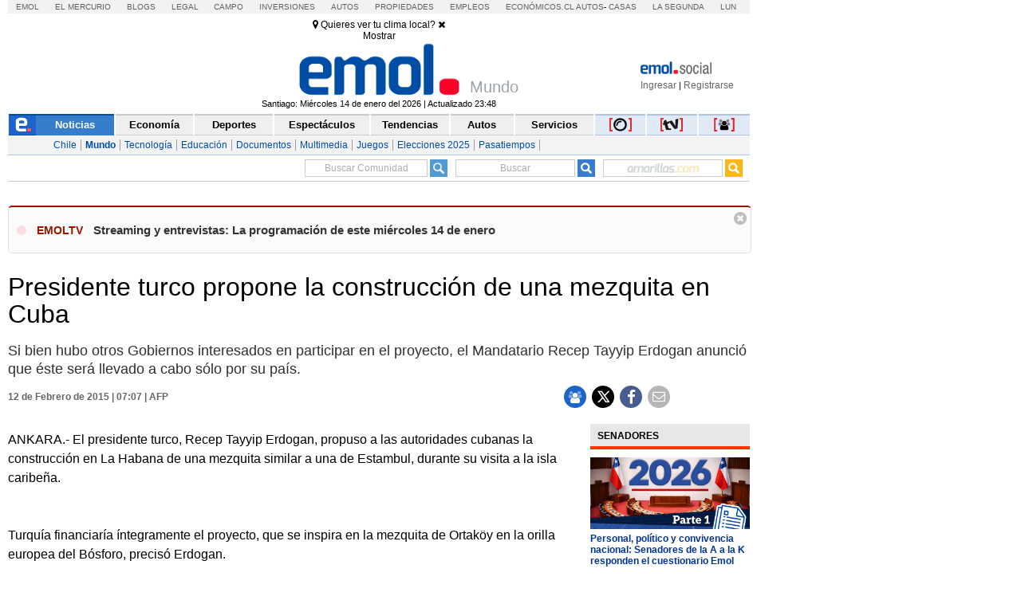

--- FILE ---
content_type: application/x-javascript
request_url: https://static.emol.cl/emol50/js/usersDel.min.js
body_size: 417
content:
// v1.01 12:47 13-08-2024
var idUsers=[2089064,2313118,2309997,2261405,2317279,2328806,984229,2485872,2536107,2545945],IDUsers=[],IDUsers=idUsers;idUsers.includes(parseInt(getCookie("c_user_i")))&&(console.log("Usuario Eliminado"),logoutEmol(),Triky(),0==$("#emol_disable_user").length&&$("body").append('<div class="emol_modal"><div class="modal fade" id="emol_disable_user" tabindex="-1" role="dialog" aria-labelledby="exampleModalCenterTitle" aria-hidden="true"> <div class="modal-dialog modal-dialog-centered" role="document"> <div class="modal-content"><div class="modal-header"> <span> <img src="//static.emol.cl/emol50/img/logo_txt_esocial.png"></span><span class="close" data-dismiss="modal"><i class="fa fa-times"></i></span></div><div class="modal-body"><div class="cont_nocuenta"><span class="txt_nocuenta"><i class="fa fa-exclamation-circle"></i> Esta cuenta fue eliminada</span>Si deseas participar en Emol Social debes ingresar con otro usuario.</div></div><div class="modal-footer"></div></div></div></div></div>'),$("#emol_disable_user").modal("show"));

--- FILE ---
content_type: application/x-javascript
request_url: https://static.emol.cl/emol50/js/comentarios/tmpl.min.js
body_size: 520
content:
!function(e){"use strict";var n=function(e,t){var r=/[^\w\-\.:]/.test(e)?new Function(n.arg+",tmpl","var _e=tmpl.encode"+n.helper+",_s='"+e.replace(n.regexp,n.func)+"';return _s;"):n.cache[e]=n.cache[e]||n(n.load(e));return t?r(t,n):function(e){return r(e,n)}};n.cache={},n.load=function(e){return document.getElementById(e).innerHTML},n.regexp=/([\s'\\])(?!(?:[^{]|\{(?!%))*%\})|(?:\{%(=|#)([\s\S]+?)%\})|(\{%)|(%\})/g,n.func=function(e,n,t,r,c,u){return n?{"\n":"\\n","\r":"\\r","	":"\\t"," ":" "}[n]||"\\"+n:t?"="===t?"'+_e("+r+")+'":"'+("+r+"==null?'':"+r+")+'":c?"';":u?"_s+='":void 0},n.encReg=/[<>&"'\x00]/g,n.encMap={"<":"&lt;",">":"&gt;","&":"&amp;",'"':"&quot;","'":"&#39;"},n.encode=function(e){return(null==e?"":""+e).replace(n.encReg,function(e){return n.encMap[e]||""})},n.arg="o",n.helper=",print=function(s,e){_s+=e?(s==null?'':s):_e(s);},include=function(s,d){_s+=tmpl(s,d);}","function"==typeof define&&define.amd?define(function(){return n}):"object"==typeof module&&module.exports?module.exports=n:e.tmpl=n}(this);
//# sourceMappingURL=tmpl.min.js.map